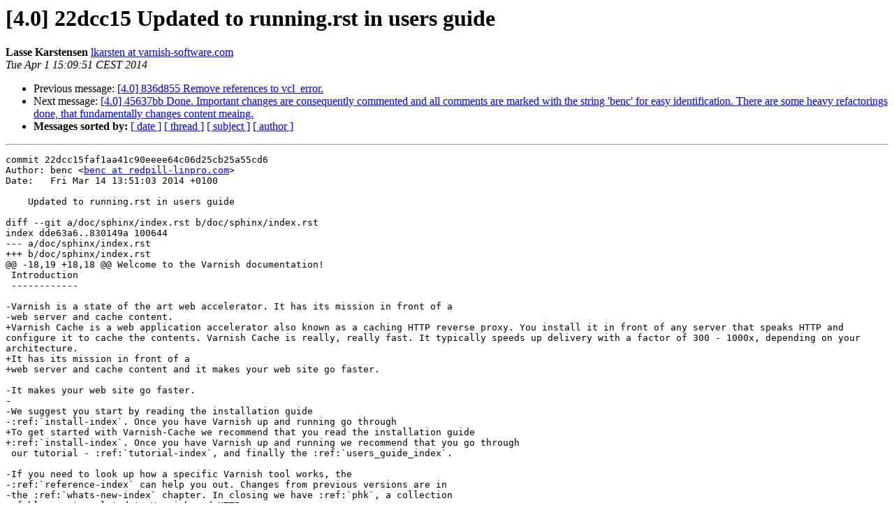

--- FILE ---
content_type: text/html
request_url: https://vinyl-cache.org/lists/pipermail/varnish-commit/2014-April/011237.html
body_size: 14934
content:
<!DOCTYPE HTML PUBLIC "-//W3C//DTD HTML 4.01 Transitional//EN">
<HTML>
 <HEAD>
   <TITLE> [4.0] 22dcc15 Updated to running.rst in users guide
   </TITLE>
   <LINK REL="Index" HREF="index.html" >
   <LINK REL="made" HREF="mailto:varnish-commit%40varnish-cache.org?Subject=Re%3A%20%5B4.0%5D%2022dcc15%20Updated%20to%20running.rst%20in%20users%20guide&In-Reply-To=%3CE1WUyRr-00037t-NV%40project.varnish-software.com%3E">
   <META NAME="robots" CONTENT="index,nofollow">
   <style type="text/css">
       pre {
           white-space: pre-wrap;       /* css-2.1, curent FF, Opera, Safari */
           }
   </style>
   <META http-equiv="Content-Type" content="text/html; charset=us-ascii">
   <LINK REL="Previous"  HREF="011236.html">
   <LINK REL="Next"  HREF="011238.html">
 </HEAD>
 <BODY BGCOLOR="#ffffff">
   <H1>[4.0] 22dcc15 Updated to running.rst in users guide</H1>
    <B>Lasse Karstensen</B> 
    <A HREF="mailto:varnish-commit%40varnish-cache.org?Subject=Re%3A%20%5B4.0%5D%2022dcc15%20Updated%20to%20running.rst%20in%20users%20guide&In-Reply-To=%3CE1WUyRr-00037t-NV%40project.varnish-software.com%3E"
       TITLE="[4.0] 22dcc15 Updated to running.rst in users guide">lkarsten at varnish-software.com
       </A><BR>
    <I>Tue Apr  1 15:09:51 CEST 2014</I>
    <P><UL>
        <LI>Previous message: <A HREF="011236.html">[4.0] 836d855 Remove references to vcl_error.
</A></li>
        <LI>Next message: <A HREF="011238.html">[4.0] 45637bb Done. Important changes are consequently commented and all comments are marked with the string 'benc' for easy identification. There are some heavy refactorings done, that fundamentally changes content meaing.
</A></li>
         <LI> <B>Messages sorted by:</B> 
              <a href="date.html#11237">[ date ]</a>
              <a href="thread.html#11237">[ thread ]</a>
              <a href="subject.html#11237">[ subject ]</a>
              <a href="author.html#11237">[ author ]</a>
         </LI>
       </UL>
    <HR>  
<!--beginarticle-->
<PRE>
commit 22dcc15faf1aa41c90eeee64c06d25cb25a55cd6
Author: benc &lt;<A HREF="https://www.varnish-cache.org/lists/mailman/listinfo/varnish-commit">benc at redpill-linpro.com</A>&gt;
Date:   Fri Mar 14 13:51:03 2014 +0100

    Updated to running.rst in users guide

diff --git a/doc/sphinx/index.rst b/doc/sphinx/index.rst
index dde63a6..830149a 100644
--- a/doc/sphinx/index.rst
+++ b/doc/sphinx/index.rst
@@ -18,19 +18,18 @@ Welcome to the Varnish documentation!
 Introduction
 ------------
 
-Varnish is a state of the art web accelerator. It has its mission in front of a
-web server and cache content.
+Varnish Cache is a web application accelerator also known as a caching HTTP reverse proxy. You install it in front of any server that speaks HTTP and configure it to cache the contents. Varnish Cache is really, really fast. It typically speeds up delivery with a factor of 300 - 1000x, depending on your architecture. 
+It has its mission in front of a
+web server and cache content and it makes your web site go faster.
 
-It makes your web site go faster.
-
-We suggest you start by reading the installation guide
-:ref:`install-index`. Once you have Varnish up and running go through
+To get started with Varnish-Cache we recommend that you read the installation guide
+:ref:`install-index`. Once you have Varnish up and running we recommend that you go through
 our tutorial - :ref:`tutorial-index`, and finally the :ref:`users_guide_index`.
 
-If you need to look up how a specific Varnish tool works, the
-:ref:`reference-index` can help you out. Changes from previous versions are in
-the :ref:`whats-new-index` chapter. In closing we have :ref:`phk`, a collection
-of blog posts related to Varnish and HTTP.
+If you need to find out how to use a specific Varnish tool, the
+:ref:`reference-index` contains detailed documentation over the tools. Changes from previous versions are located in
+the :ref:`whats-new-index` chapter. In closing, we have :ref:`phk`, a collection
+of blog posts from Poul-Henning Kamp related to Varnish and HTTP.
 
 
 
diff --git a/doc/sphinx/installation/bugs.rst b/doc/sphinx/installation/bugs.rst
index 98c0e19..dd71cc8 100644
--- a/doc/sphinx/installation/bugs.rst
+++ b/doc/sphinx/installation/bugs.rst
@@ -13,14 +13,17 @@ So if you run into a bug, it is important that you spend a little bit
 of time collecting the right information, to help us fix the bug.
 
 The most valuable information you can give us, is **always** how
-to trigger and reproduce the problem.  If you can tell us that, we
-rarely need anything else to solve it.  The caveat being, that we
+to trigger and reproduce the problem. If you can tell us that, we
+rarely need anything else to solve it.The caveat being, that we
 do not have a way to simulate high levels of real-life web-traffic,
 so telling us to &quot;have 10.000 clients hit at once&quot; does not really
 allow us to reproduce.
 
-Roughly we have three clases of bugs with Varnish, and the information
-we need to debug them depends on the kind of bug.
+To report a bug please follow the suggested procedure described in the &quot;Trouble Tickets&quot; 
+section of the documentation (above).
+
+Roughly we categorize bugs in to three kinds of bugs (described below) with Varnish. The information
+we need to debug them depends on what kind of bug we are facing.
 
 Varnish crashes
 ===============
@@ -32,11 +35,11 @@ does all the work, and the manager hangs around to resurrect it if it
 crashes.
 
 Therefore, the first thing to do if you see a Varnish crash, is to examine
-your syslogs to see if it has happened before.  (One site is rumoured
+your syslogs to see if it has happened before. (One site is rumoured
 to have had Varnish restarting every 10 minutes and *still* provide better
 service than their CMS system.)
 
-When it crashes, if at all possible, Varnish will spew out a crash dump
+When it crashes, which is highly unlikely to begin with, Varnish will spew out a crash dump
 that looks something like::
 
 	Child (32619) died signal=6 (core dumped)
@@ -62,7 +65,7 @@ If you can get that information to us, we are usually able to
 see exactly where things went haywire, and that speeds up bugfixing
 a lot.
 
-There will be a lot more information than this, and before sending
+There will be a lot more information in the crash dump besides this, and before sending
 it all to us, you should obscure any sensitive/secret
 data/cookies/passwords/ip# etc.  Please make sure to keep context
 when you do so, ie: do not change all the IP# to &quot;X.X.X.X&quot;, but
@@ -73,7 +76,7 @@ The most important line is the &quot;Panic Message&quot;, which comes in two
 general forms:
 
 &quot;Missing errorhandling code in ...&quot;
-	This is a place where we can conceive ending up, and have not
+	This is a situation where we can conceive Varnish ending up, which we have not
 	(yet) written the padded-box error handling code for.
 
 	The most likely cause here, is that you need a larger workspace
@@ -84,11 +87,11 @@ general forms:
 
 &quot;Assert error in ...&quot;
 	This is something bad that should never happen, and a bug
-	report is almost certainly in order.  As always, if in doubt
+	report is almost certainly in order. As always, if in doubt
 	ask us on IRC before opening the ticket.
 
 In your syslog it may all be joined into one single line, but if you
-can reproduce the crash, do so while running varnishd manually:
+can reproduce the crash, do so while running `varnishd` manually:
 
 	``varnishd -d &lt;your other arguments&gt; |&amp; tee /tmp/_catch_bug``
 
@@ -105,7 +108,7 @@ kill the process and send us an email saying &quot;Varnish hung, I
 restarted it&quot; which gives us only about 1.01 bit of usable debug
 information to work with.
 
-What we need here is all the information can you squeeze out of
+What we need here is all the information you can squeeze out of
 your operating system **before** you kill the Varnish process.
 
 One of the most valuable bits of information, is if all Varnish'
@@ -115,18 +118,21 @@ furiously on some futile condition.
 Commands like ``top -H`` or ``ps -Haxlw`` or ``ps -efH`` should be
 able to figure that out.
 
+.. XXX:Maybe a short description of what valuable information the various commands above generates? /benc 
+
+
 If one or more threads are spinning, use ``strace`` or ``ktrace`` or ``truss``
 (or whatever else your OS provides) to get a trace of which system calls
-the Varnish process issues.  Be aware that this may generate a lot
-of very repetitive data, usually one second worth is more than enough.
+the Varnish process issues. Be aware that this may generate a lot
+of very repetitive data, usually one second worth of data is more than enough.
 
 Also, run ``varnishlog`` for a second, and collect the output
 for us, and if ``varnishstat`` shows any activity, capture that also.
 
 When you have done this, kill the Varnish *child* process, and let
 the *master* process restart it.  Remember to tell us if that does
-or does not work.  If it does not, kill all Varnish processes, and
-start from scratch.  If that does not work either, tell us, that
+or does not work. If it does not, kill all Varnish processes, and
+start from scratch. If that does not work either, tell us, that
 means that we have wedged your kernel.
 
 
@@ -139,10 +145,12 @@ what is wrong about what Varnish does.
 
 Be aware, that often Varnish does exactly what you asked it to, rather
 than what you intended it to do. If it sounds like a bug that would
-have tripped up everybody else, take a moment to read though your
-VCL and see if it really does what you think.
+have tripped up everybody else, take a moment to read through your
+VCL and see if it really does what you think it does.
 
 You can also try setting the ``vcl_trace`` parameter, that will generate log
 records with like and character number for each statement executed in your VCL
 program.
 
+.. XXX:Example of the command perhaps? benc
+
diff --git a/doc/sphinx/installation/help.rst b/doc/sphinx/installation/help.rst
index aaea9ec..946e921 100644
--- a/doc/sphinx/installation/help.rst
+++ b/doc/sphinx/installation/help.rst
@@ -1,15 +1,14 @@
-%%%%%%%%%%%%%%%%%%
-Getting hold of us
-%%%%%%%%%%%%%%%%%%
+%%%%%%%%%%%%
+Getting help
+%%%%%%%%%%%%
 
 Getting hold of the gang behind Varnish is pretty straight forward,
-we try to help as much as time permits and have tried to streamline
+we try to help out as much as time permits and have tried to streamline
 this process as much as possible.
 
 But before you grab hold of us, spend a moment composing your thoughts and
-formulate your question. There is nothing as pointless as simply telling
-us &quot;Varnish does not work for me&quot; with no further information to give
-any clue to why.
+formulate your question. From our perspective there is nothing as pointless as simply telling
+us &quot;Varnish does not work for me&quot; with no further information. This does not give us any relevant information to use when trying to figure out whats wrong. 
 
 And before you even do that, do a couple of searches to see if your
 question is already answered, if it has been, you will get your answer
@@ -20,7 +19,7 @@ IRC Channel
 
 The most immediate way to get hold of us is to join our IRC channel:
 
-	``#varnish on server irc.linpro.no``
+	`#varnish on server irc.linpro.no`
 
 The main timezone of the channel is Europe work hours.
 
@@ -32,27 +31,27 @@ If the channel is all quiet, try again some time later, we do have lives,
 families and jobs to deal with also.
 
 You are more than welcome to just hang out, and while we don't mind
-the occational intrusion of the real world into the flow, keep
-it mostly on topic, and don't paste random links unless they are
+the occasional intrusion from the real world into our flow, we try and keep
+it mostly on topic, and please don't paste random links unless they are
 *really* spectacular and intelligent.
 
 Mailing Lists
 =============
 
-Getting on or off our mailing lists happens through Mailman_.
+Subscribing or unsubscribing to our mailing lists is handled through our Mailman_.
 
-If you are going to use Varnish, subscribing to our ``varnish-announce``
-mailing list is probably a very good idea. The typical pattern is that
+If you are going to use Varnish, subscribing to our `varnish-announce`
+mailing list is a very good idea. The typical pattern is that
 people spend some time getting Varnish running, and then more or less
 forget about it. Therefore the announce list is a good way to be
-reminded about new releases, bad bugs or security holes.
+reminded about new releases, bugs or potential (security) vulnerabilities.
 
 
-The ``varnish-misc`` mailing list is for general banter, questions,
+The `varnish-misc` mailing list is for general banter, questions,
 suggestions, ideas and so on.  If you are new to Varnish it may pay
 off to subscribe to it, simply to have an ear to the telegraph-pole
-and learn some smart tricks.  This is a good place to ask for help
-with more complex issues, that require quoting of files and long
+and potentially learn some smart tricks.  This is also a good place to ask for help
+with more complex issues, that may require file-chunks, references to files and/or long
 explanations.
 
 Make sure to pick a good subject line, and if the subject of the
@@ -61,26 +60,29 @@ with hundreds of emails per day, after spam-filters, and we need all
 the help we can get to pick the interesting ones.
 
 
-The ``varnish-dev`` mailing list is used by the developers and is
-usually quite focused on source-code and such.  Everybody on
-the -dev list is also on -misc, so cross-posting only serves to annoy
+The `varnish-dev` mailing list is used by the developers and is
+usually quite focused on source-code and such. Everybody on
+the `-dev` list is also on `-misc`, so cross-posting only serves to annoy
 those people.
 
+We also maintain a community wiki_ for Varnish, there you will find information on planned events, meetings, current backlog, troube tickets ,  and links to resources and documentation. 
+
 .. XXX: we should introduce the wiki (if we care about it) before
 .. we start referring to it (below). Make a wiki chapter?
 
-
 Trouble Tickets
 ===============
 
 Please do not open a trouble ticket, unless you have spotted an actual
 bug in Varnish.  Ask on IRC first if you are in doubt.
 
-The reason for this policy, is to avoid the bugs being drowned in a
-pile of sensible suggestions for future enhancements and call for help
-from people who forget to check back if they get it and so on.
+The reason for this policy, is to avoid bugs being drowned in a
+pile of other `issues`, feature suggestions for future releases, and double postings of calls for help
+from people who forgot to check back on already opened Tickets. 
 
-We track suggestions and ideas in our `&quot;Shopping-List&quot; wiki page`_, and user
+.. XXX: Not sure what you want with the last sentence above. benc
+
+We instead track suggestions and feature ideas in our `&quot;Shopping-List&quot; wiki page`_, and through user
 support via email and IRC.
 
 Commercial Support
@@ -90,6 +92,8 @@ The following companies offer commercial Varnish support, and are listed
 here for your convenience.  If you want your company listed here, drop
 an email to <A HREF="https://www.varnish-cache.org/lists/mailman/listinfo/varnish-commit">phk at FreeBSD.org.</A>
 
+.. XXX: Should we perhaps enhance this to explain Varnish Plus? benc
+
 	Varnish Software
 	<A HREF="https://www.varnish-cache.org/lists/mailman/listinfo/varnish-commit">sales at varnish-software.com</A>
 
@@ -97,3 +101,4 @@ an email to <A HREF="https://www.varnish-cache.org/lists/mailman/listinfo/varnish-commit">phk at FreeBSD.org.</A>
 .. _mailman: <A HREF="http://lists.varnish-cache.org/mailman/listinfo">http://lists.varnish-cache.org/mailman/listinfo</A>
 .. _pastebin: <A HREF="http://gist.github.com/">http://gist.github.com/</A>
 .. _&quot;Shopping-List&quot; wiki page: <A HREF="http://varnish-cache.org/wiki/PostTwoShoppingList">http://varnish-cache.org/wiki/PostTwoShoppingList</A>
+.. _wiki: <A HREF="https://www.varnish-cache.org/trac">https://www.varnish-cache.org/trac</A>   
diff --git a/doc/sphinx/installation/index.rst b/doc/sphinx/installation/index.rst
index 7952958..03e60b8 100644
--- a/doc/sphinx/installation/index.rst
+++ b/doc/sphinx/installation/index.rst
@@ -4,11 +4,8 @@
 Varnish Installation
 %%%%%%%%%%%%%%%%%%%%
 
-This document explains how to get Varnish onto your system, where
-to get help, how report bugs and so on.
-
-In other words, it is a manual about pretty much everything else than
-actually using Varnish to move traffic.
+This section covers installation prerequisites, a step-by-step installation procedure, how and where
+to get help, and how to report bugs. It also contains a set of platform specific notes to aid you when installing Varnish on certain platforms.
 
 .. XXX: rewrite the last paragraph.
 
diff --git a/doc/sphinx/installation/install.rst b/doc/sphinx/installation/install.rst
index a32eb68..348b6ef 100644
--- a/doc/sphinx/installation/install.rst
+++ b/doc/sphinx/installation/install.rst
@@ -6,15 +6,15 @@ Installing Varnish
 With open source software, you can choose to install binary packages
 or compile it yourself from source code. To install a package or compile
 from source is a matter of personal taste. If you don't know which
-method to choose, read the whole document and choose the method you
-are most comfortable with.
+method to choose, we recommend that you read this whole section and then choose the method you
+feel most comfortable with.
 
 
 Source or packages?
 -------------------
 
 Installing Varnish on most relevant operating systems can usually
-be done with with the systems package manager, typical examples
+be done with with the specific systems package manager, typical examples
 being:
 
 FreeBSD
@@ -38,13 +38,13 @@ Varnish is included in the `EPEL
 incompatible syntax changes in newer versions of Varnish, only older
 versions are available.
 
-We recommend that you install the latest version from our repository.
+We therefore recommend that you install the latest version directly from our repository, as described above.
 
 Debian/Ubuntu
 -------------
 
 Varnish is distributed with both Debian and Ubuntu. In order to get
-Varnish up and running type `sudo apt-get install varnish`. Please
+Varnish up and running type ``sudo apt-get install varnish``. Please
 note that this might not be the latest version of Varnish.  If you
 need a later version of Varnish, please follow the online installation
 instructions for `Debian
@@ -59,16 +59,16 @@ If there are no binary packages available for your system, or if you
 want to compile Varnish from source for other reasons, follow these
 steps:
 
-We recommend downloading a release tarball, which you can find on
+Download the appropriate release tarball, which you can find on
 `repo.varnish-cache.org/source &lt;<A HREF="http://repo.varnish-cache.org/source/">http://repo.varnish-cache.org/source/</A>&gt;`_.
 
 Alternatively, if you want to hack on Varnish, you should clone our
 git repository by doing.
 
-      git clone <A HREF="git://git.varnish-cache.org/varnish-cache">git://git.varnish-cache.org/varnish-cache</A>
+      ``git clone <A HREF="git://git.varnish-cache.org/varnish-cache``">git://git.varnish-cache.org/varnish-cache``</A>
 
 Please note that a git checkout will need some more build-dependencies
-than listed below, in particular the Python Docutils and Sphinx.
+than listed below, in particular the `Python Docutis` and `Sphinx`.
 
 Build dependencies on Debian / Ubuntu
 --------------------------------------
@@ -76,21 +76,21 @@ Build dependencies on Debian / Ubuntu
 In order to build Varnish from source you need a number of packages
 installed. On a Debian or Ubuntu system these are:
 
-* autotools-dev
-* automake1.11
-* libtool
-* autoconf
-* libncurses-dev
-* groff-base
-* libpcre3-dev
-* pkg-config
-* make
-* libedit-dev
+* `autotools-dev`
+* `automake1.1`
+* `libtool`
+* `autoconf`
+* `libncurses-dev`
+* `groff-base`
+* `libpcre3-dev`
+* `pkg-config`
+* `make`
+* `libedit-dev`
 
 If you're building from git, you also need the following:
 
-* python-docutils
-* python-sphinx (optional, if you want to build the documentation)
+* `python-docutils`
+* `python-sphinx` (optional, if you want to build the documentation)
 
 Build dependencies on RedHat / CentOS
 --------------------------------------
@@ -98,19 +98,19 @@ Build dependencies on RedHat / CentOS
 To build Varnish on a RedHat or CentOS system you need the following
 packages installed:
 
-* automake
-* autoconf
-* libtool
-* ncurses-devel
-* groff
-* pcre-devel
-* pkgconfig
-* libedit-devel
+* `automake`
+* `autoconf`
+* `libtool`
+* `ncurses-devel`
+* `groff`
+* `pcre-devel`
+* `pkgconfig`
+* `libedit-devel`
 
 If you're building from git, you also need the following:
 
-* docutils
-* python-sphinx (optional, if you want to build the documentation)
+* `docutils`
+* `python-sphinx` (optional, if you want to build the documentation)
 
 Compiling Varnish
 -----------------
@@ -123,18 +123,17 @@ taken care of::
 	sh configure
 	make
 
-The ``configure`` script takes some arguments, but more likely than
-not you can forget about that for now, almost everything in Varnish
-are run time parameters.
+The `configure` script takes some arguments, but more likely than
+not you can forget about that for now, almost everything in Varnish can be tweaked with run time parameters.
 
 Before you install, you may want to run the test suite, make a cup of
-tea while it runs, it takes some minutes::
+tea while it runs, it usually takes a couple of minutes::
 
 	make check
 
-Don't worry if a single or two tests fail, some of the tests are a
-bit too timing sensitive (Please tell us which so we can fix it) but
-if a lot of them fails, and in particular if the ``b00000.vtc`` test
+Don't worry if one or two tests fail, some of the tests are a
+bit too timing sensitive (Please tell us which so we can fix them.) but
+if a lot of them fails, and in particular if the `b00000.vtc` test
 fails, something is horribly wrong, and you will get nowhere without
 figuring out what.
 
@@ -145,9 +144,9 @@ And finally, the true test of a brave heart::
 
 	sudo make install
 
-Varnish will now be installed in /usr/local. The varnishd binary is in
-/usr/local/sbin/varnishd and its default configuration will be
-/usr/local/etc/varnish/default.vcl.
+Varnish will now be installed in `/usr/loca``l. The ``varnishd` binary is in
+`/usr/local/sbin/varnishd` and its default configuration will be
+`/usr/local/etc/varnish/default.vcl`.
 
-You can now proceed to the :ref:`tutorial-index`.
+After succesful installation you are ready to proceed to the :ref:`tutorial-index`.
 
diff --git a/doc/sphinx/installation/platformnotes.rst b/doc/sphinx/installation/platformnotes.rst
index a7d3fb4..7f11eaa 100644
--- a/doc/sphinx/installation/platformnotes.rst
+++ b/doc/sphinx/installation/platformnotes.rst
@@ -31,7 +31,7 @@ performance.
 If you are running on 64bit OpenVZ (or Parallels VPS), you must reduce
 the maximum stack size before starting Varnish.
 
-The default allocates to much memory per thread, which will make Varnish fail
+The default allocates too much memory per thread, which will make Varnish fail
 as soon as the number of threads (traffic) increases.
 
 Reduce the maximum stack size by running::
@@ -44,13 +44,13 @@ TCP keep-alive configuration
 ~~~~~~~~~~~~~~~~~~~~~~~~~~~~
 
 On some Solaris, FreeBSD and OS X systems, Varnish is not able to set the TCP
-keep-alive values per socket, and therefor the tcp_keepalive_* Varnish runtime
-parameters are not available. On these platforms it can be benefitial to tune
+keep-alive values per socket, and therefore the *tcp_keepalive_* Varnish runtime
+parameters are not available. On these platforms it can be beneficial to tune
 the system wide values for these in order to more reliably detect remote close
 for sessions spending long time on waitinglists. This will help free up
 resources faster.
 
-Systems to not support TCP keep-alive values per socket include:
+Systems that does not support TCP keep-alive values per socket include:
 
 - Solaris releases prior to version 11
 - FreeBSD releases prior to version 9.1
@@ -59,9 +59,11 @@ Systems to not support TCP keep-alive values per socket include:
 On platforms with the necessary socket options the defaults are set
 to:
 
-- tcp_keepalive_time = 600 seconds
-- tcp_keepalive_probes = 5
-- tcp_keepalive_intvl = 5 seconds
+- `tcp_keepalive_time` = 600 seconds
+- `tcp_keepalive_probes` = 5
+- `tcp_keepalive_intvl` = 5 seconds
 
 Note that Varnish will only apply these run-time parameters so long as
 they are less than the system default value.
+
+.. XXX:Maybe a sample-command of using/setting/changing these values? benc
diff --git a/doc/sphinx/installation/prerequisites.rst b/doc/sphinx/installation/prerequisites.rst
index 736bcd8..7ef0bd7 100644
--- a/doc/sphinx/installation/prerequisites.rst
+++ b/doc/sphinx/installation/prerequisites.rst
@@ -7,18 +7,17 @@ In order for you to install Varnish you must have the following:
   * A recent, preferably server grade, computer.
   * A fairly modern and 64 bit version of either
     - Linux
-    - FreeBSD
-    - Solaris (x86 only)
-  * root access to said system.
+    - FreeBSD, or
+    - Solaris (x86 only).
+  * Root access.
 
 
-Varnish can be installed on other UNIX systems as well, but it is not
-tested particularly well on these platforms. Varnish is, from time to
+Varnish can be installed on other UNIX systems as well, but it is not extensively or systematically tested by us on other systems than the above. Varnish is, from time to
 time, said to work on:
 
-  * 32 bit versions of the before-mentioned systems.
-  * OS X
-  * NetBSD
-  * OpenBSD
-  * Windows with Cygwin
+  * 32 bit versions of the before-mentioned systems,
+  * OS X,
+  * NetBSD,
+  * OpenBSD, and
+  * Windows with Cygwin.
 
diff --git a/doc/sphinx/tutorial/backend_servers.rst b/doc/sphinx/tutorial/backend_servers.rst
index 476d325..1c9ab65 100644
--- a/doc/sphinx/tutorial/backend_servers.rst
+++ b/doc/sphinx/tutorial/backend_servers.rst
@@ -3,14 +3,14 @@
 Backend servers
 ---------------
 
-Varnish has a concept of &quot;backend&quot; or &quot;origin&quot; servers. A backend
-server is the server providing the content Varnish will accelerate.
+Varnish has a concept of `backend` or `origin` servers. A backend
+server is the server providing the content Varnish will accelerate via the cache.
 
 Our first task is to tell Varnish where it can find its content. Start
 your favorite text editor and open the Varnish default configuration
 file. If you installed from source this is
-/usr/local/etc/varnish/default.vcl, if you installed from a package it
-is probably /etc/varnish/default.vcl.
+`/usr/local/etc/varnish/default.vcl`, if you installed from a package it
+is probably `/etc/varnish/default.vcl`.
 
 If you've been following the tutorial there is probably a section of
 the configuration that looks like this:::
@@ -41,11 +41,16 @@ localhost, port 8080.::
   }
 
 
-Varnish can have several backends defined and can you can even join
+Varnish can have several backends defined and can even join
 several backends together into clusters of backends for load balancing
 purposes, having Varnish pick one backend based on different
 algorithms. 
 
 A lot of the power of Varnish Cache comes from it's design, which
-might not be what you are expecting. Next, let's have a look at some of
-them.
+might not be what you are expecting.
+
+.. XXX:What am I expecting? benc
+
+Next, let's have a look at some of what makes Varnish unique and what you can do with it.
+
+
diff --git a/doc/sphinx/tutorial/index.rst b/doc/sphinx/tutorial/index.rst
index c540f8e..44008e7 100644
--- a/doc/sphinx/tutorial/index.rst
+++ b/doc/sphinx/tutorial/index.rst
@@ -4,12 +4,12 @@
 The Varnish Tutorial
 %%%%%%%%%%%%%%%%%%%%
 
-This documents the basic concept. What is Varnish and how does it
-work? How can I get it up and running. Most likely you would want to
-continue with the users guide (:ref:`users-guide-index`) afterwards.
+This section covers the Varnish basics in a tutorial form. It will cover what Varnish is and how it
+works. It also covers how to get Varnish up and running. After this section you probably would want to
+continue with the users guide (:ref:`users-guide-index`).
 
 If you're reading this on the web note the &quot;Next topic&quot; and &quot;Previous
-topic&quot; on the right side.
+topic&quot; links on the right side of each page.
 
 .. toctree:: :maxdepth: 1
 
diff --git a/doc/sphinx/tutorial/introduction.rst b/doc/sphinx/tutorial/introduction.rst
index 9e6c541..98cfddc 100644
--- a/doc/sphinx/tutorial/introduction.rst
+++ b/doc/sphinx/tutorial/introduction.rst
@@ -3,25 +3,22 @@
 The fundamentals of web proxy caching with Varnish
 --------------------------------------------------
 
-Varnish is a caching HTTP reverse proxy. It receives requests from
-clients and tries to answer them from its cache. If it cannot answer
-the request from its cache it will forward the request to the backend,
-fetch the response, store it and deliver it to the client.
+Varnish is a caching HTTP reverse proxy. It recieves requests from
+clients and tries to answer them from the cache. If Varnish cannot answer
+the request from the cache it will forward the request to the backend,
+fetch the response, store it in the cache and deliver it to the client.
 
 When Varnish has a cached response ready it is typically delivered in
 a matter of microseconds, several orders of magnitude faster than your
-typical application server, so you want to make sure to have it answer
-as many of the requests as possible.
+typical backend server, so you want to make sure to have Varnish answer
+as many of the requests as possible directly from the cache.
 
 Varnish decides whether it can store the content or not based on the
 response it gets back from the backend. The backend can instruct
 Varnish to cache the content with the HTTP response header
-Cache-Control. There are a few other conditions where Varnish will not
-cache, the most common one being cookies. Since cookies is a good
-indication that a web object is personalised, Varnish will with its
-default configuration, not cache it.
-
-This behaviour and most other behaviour can be changed using policies
+`Cache-Control`. There are a few conditions where Varnish will not
+cache, the most common one being the use of cookies. Since cookies indicates a client-specific web object, Varnish will by default not cache it. 
+This behaviour as most of Varnish functionality can be changed using policies
 written in the Varnish Configuration Language. See the Users Guide
 for more information on how to do that.
 
@@ -34,6 +31,8 @@ turning performance into a non-issue. You get to focus on how your web
 application work and you can allow yourself, to some degree, to care
 less about performance and scalability.
 
+.. XXX:Not totally sure what the last sentence above means. benc
+
 Flexibility
 ~~~~~~~~~~~
 
@@ -77,3 +76,5 @@ information and signup.  There is also a web forum on the same site.
 
 Now that you have a vague idea on what Varnish Cache is, let see if we
 can get it up and running.
+
+.. XXX:The above three paragraphs are repetetive this is already handled in previos chapters. The only new information is Governing Board which could be moved to the introduction and the paragraphs scrapped. benc
diff --git a/doc/sphinx/tutorial/peculiarities.rst b/doc/sphinx/tutorial/peculiarities.rst
index af12eff..45f2f25 100644
--- a/doc/sphinx/tutorial/peculiarities.rst
+++ b/doc/sphinx/tutorial/peculiarities.rst
@@ -3,16 +3,19 @@ Peculiarities
 -------------
 
 There are a couple of things that are different with Varnish Cache, as
-opposed to other programs. One thing you've already seen - VCL. I'll
-just give you a very quick tour of the other pecularities.
+opposed to other programs. One thing you've already seen - VCL. In this section we provide a very quick tour of other pecularities you need to know about to get the most out of Varnish.
 
 Configuration
 ~~~~~~~~~~~~~
 
 The Varnish Configuration is written in VCL. When Varnish is ran this
 configuration is transformed into C code and then fed into a C
-compiler, loaded and run. So, as opposed to declaring various
-settings, you write polices on how the incoming traffic should be
+compiler, loaded and executed.
+
+.. XXX:Ran sounds strange above, maybe &quot;is running&quot; &quot;is started&quot; &quot;executes&quot;? benc
+
+So, as opposed to switching various
+settings on or off, you write polices on how the incoming traffic should be
 handled.
 
 
@@ -20,8 +23,8 @@ varnishadm
 ~~~~~~~~~~
 
 Varnish Cache has an admin console. You can connect it it through the
-&quot;varnishadm&quot; command. In order to connect the user needs to be able to
-read /etc/varnish/secret in order to authenticate.
+``varnishadm`` command. In order to connect the user needs to be able to
+read `/etc/varnish/secret` in order to authenticate.
 
 Once you've started the console you can do quite a few operations on
 Varnish, like stopping and starting the cache process, load VCL,
@@ -30,11 +33,13 @@ adjust the built in load balancer and invalidate cached content.
 It has a built in command &quot;help&quot; which will give you some hints on
 what it does.
 
+.. XXX:sample of the command here. benc
+
 varnishlog
 ~~~~~~~~~~
 
-Varnish does not log to disk. Instead it logs to a bit of memory. It
-is like a stream of logs. At any time you'll be able to connect to the
+Varnish does not log to disk. Instead it logs to a chunk of memory. It
+is actually streaming the logs. At any time you'll be able to connect to the
 stream and see what is going on. Varnish logs quite a bit of
 information. You can have a look at the logstream with the command
 ``varnishlog``.
diff --git a/doc/sphinx/tutorial/putting_varnish_on_port_80.rst b/doc/sphinx/tutorial/putting_varnish_on_port_80.rst
index acef0c6..0fc2ddc 100644
--- a/doc/sphinx/tutorial/putting_varnish_on_port_80.rst
+++ b/doc/sphinx/tutorial/putting_varnish_on_port_80.rst
@@ -9,13 +9,15 @@ First we stop varnish::
 
      # service varnish stop
 
+.. XXX:This renders to a different font than other commands. it should be the double backtick format for the command. benc
+
 Now we need to edit the configuration file that starts Varnish. 
 
 
 Debian/Ubuntu
 ~~~~~~~~~~~~~
 
-On Debian/Ubuntu this is /etc/default/varnish. In the file you'll find
+On Debian/Ubuntu this is `/etc/default/varnish`. In the file you'll find
 some text that looks like this::
 
   DAEMON_OPTS=&quot;-a :6081 \
@@ -36,7 +38,7 @@ Red Hat EL / Centos
 ~~~~~~~~~~~~~~~~~~~
 
 On Red Hat EL / Centos
-On Red Hat/Centos it is /etc/sysconfig/varnish
+On Red Hat/Centos it is `/etc/sysconfig/varnish`
 
 
 Restarting Varnish
diff --git a/doc/sphinx/tutorial/starting_varnish.rst b/doc/sphinx/tutorial/starting_varnish.rst
index 58bf574..2896394 100644
--- a/doc/sphinx/tutorial/starting_varnish.rst
+++ b/doc/sphinx/tutorial/starting_varnish.rst
@@ -4,36 +4,35 @@
 Starting Varnish
 ----------------
 
-This tutorial will assume that you are either running Ubuntu, Debian,
+This tutorial will assume that you are running Varnish on Ubuntu, Debian,
 Red Hat Enterprise Linux or Centos. Those of you running on other
 platforms might have to do some mental translation exercises in order
-to follow me. Since you're on a &quot;weird&quot; platform you're probably used
+to follow this. Since you're on a &quot;weird&quot; platform you're probably used
 to it. :-)
 
-I assume you have Varnish Cache installed.
+Make sure you have Varnish succesfully installed (following one of the procedures described in &quot;Installing Varnish&quot; above.
 
-You start Varnish with ``service varnish start``.  This will start
+When properly installed you start Varnish with ``service varnish start``.  This will start
 Varnish if it isn't already running.
 
+.. XXX:What does it do if it is already running? benc
+
 Now you have Varnish running. Let us make sure that it works
 properly. Use your browser to go to <A HREF="http://127.0.0.1:6081/">http://127.0.0.1:6081/</A>
-(obviously, you should replace the IP address with one on your own
-system). 
-
+(obviously, you should replace the IP address with the IP for the machine that currently runs Varnish. 
 The default configuration will try to forward requests to a web
-service running on the same computer as Varnish was installed at,
-port 8080.
+application running on the same machine as Varnish was installed on. Varnish expects the web application to be exposed over http on port 8080.
 
-If there is no web application being served up there Varnish will
+If there is no web application being served up on that location Varnish will
 issue an error. Varnish Cache is very conservative about telling the
 world what is wrong so whenever something is amiss it will issue the
 same generic &quot;Error 503 Service Unavilable&quot;.
 
 You might have a web application running on some other port or some
-other computer. Let's edit the configuration and make it point to
+other machine. Let's edit the configuration and make it point to
 something that actually works.
 
-Fire up your favorite editor and edit /etc/varnish/default.vcl. Most
+Fire up your favorite editor and edit `/etc/varnish/default.vcl`. Most
 of it is commented out but there is some text that is not. It will
 probably look like this::
 
diff --git a/doc/sphinx/users-guide/index.rst b/doc/sphinx/users-guide/index.rst
index 7cd0c25..3d4d831 100644
--- a/doc/sphinx/users-guide/index.rst
+++ b/doc/sphinx/users-guide/index.rst
@@ -15,7 +15,7 @@ The Varnish documentation consists of three main documents:
   looking up specific questions.
 
 After :ref:`users_intro`, this Users Guide is organized in sections
-along the major interfaces to Varnish as a service:
+following the major interfaces to Varnish as a service:
 
 :ref:`users_running` is about getting Varnish configured, with
 respect to storage, sockets, security and how you can control and
@@ -25,12 +25,12 @@ communicate with Varnish once it is running.
 HTTP requests the way you want, what to cache, how to cache it,
 modifying HTTP headers etc. etc.
 
-:ref:`users_report` explains how you can see and monitor what Varnish does,
-from transaction level to aggregate statistics.
+:ref:`users_report` explains how you can monitor what Varnish does,
+from a transactional level to aggregating statistics.
 
 :ref:`users_performance` is about tuning your website with Varnish.
 
-:ref:`users_trouble` is for locating and fixing trouble with Varnish.
+:ref:`users_trouble` is for locating and fixing common issues with Varnish.
 
 .. toctree::
    :maxdepth: 2
diff --git a/doc/sphinx/users-guide/intro.rst b/doc/sphinx/users-guide/intro.rst
index 6a67fc5..8b31b32 100644
--- a/doc/sphinx/users-guide/intro.rst
+++ b/doc/sphinx/users-guide/intro.rst
@@ -3,10 +3,12 @@
 The Big Varnish Picture
 =======================
 
-What is in this package called &quot;Varnish&quot;, what are all the different
-bits and pieces named and will you need a hex-wrench for assembly?
+In this section we will cover the questions:
+- What is in this package called &quot;Varnish&quot;?
+- what are all the different bits and pieces named? 
+- Will you need a hex-wrench for assembly?
 
-The two main parts of Varnish are the two processes in the varnishd
+The two main parts of Varnish are the two processes in the `varnishd`
 program. The first process is called &quot;the manager&quot;, and its job is to
 talk to you, the administrator, and make the things you ask for
 happen.
@@ -15,12 +17,12 @@ The second process is called &quot;the worker&quot; or just &quot;the child&quot; and
 this is the process which does all the actual work with your HTTP
 traffic.
 
-When you start varnishd, you start the manager process, and once it is
+When you start `varnishd`, you start the manager process, and once it is
 done handling all the command line flags, it will start the child
 process for you. Should the child process die, the manager will start
 it again for you, automatically and right away.
 
-The main reason for this division of labor is security:  The manager
+The main reason for this division of labor is security: The manager
 process will typically run with &quot;root&quot; permissions, in order to
 open TCP socket port 80, but it starts the child process with minimal
 permissions, as a defensive measure.
@@ -39,11 +41,15 @@ or tie it to your CMS.
 
 All this is covered in :ref:`users_running`.
 
-How the child process should deal with the HTTP requests, what to
-cache, which headers to remove etc, is al specified in a small
+Things like, how the child process should deal with the HTTP requests, what to
+cache, which headers to remove etc, is all specified using a small
 programming language called VCL -- Varnish Configuration Language.
 The manager process will compile the VCL program and check it for
-errors, but it is the child process which runs the VCL program, for
+errors,
+
+.. XXX:What does manager do after compile and error-check? Maybe a short description of further handling when no errors as well as when errors? benc
+
+but it is the child process which runs the VCL program, for
 each and every HTTP request which comes in.
 
 Because the VCL is compiled to C code, and the C code is compiled
@@ -69,9 +75,9 @@ can do for your HTTP traffic, there really is no limit.
 
 :ref:`users_vcl` describes VCL and what it can do in great detail.
 
-Varnish uses a piece of shared memory to report its activity and
+Varnish uses a segment of shared memory to report and log its activities and
 status. For each HTTP request, a number of very detailed records will
-be appended to the log segment in this shared memory.  Other processes
+be appended to the log memory segment. Other processes
 can subscribe to log-records, filter them, and format them, for
 instance as Apache/NCSA style log records.
 
@@ -81,24 +87,25 @@ of cache hit-rate, resource usage and specific performance indicating
 metrics.
 
 Varnish comes with a number of tools which reports from shared
-memory, varnishlog, varnishstats, varnishncsa etc, and with a API
+memory, `varnishlog`, `varnishstats`, `varnishncsa` etc, and with an API
 library so you can write your own tools, should you need that.
-writing
 
 :ref:`users_report` explains how all that work.
 
-Presumably the reason why you are interested in Varnish, is that you
+Presumably the reason for your interest in Varnish, is that you
 want your website to work better. There are many aspects of
 performance tuning a website, from relatively simple policy decisions
 about what to cache, to designing a geographically diverse multilevel
 CDNs using ESI and automatic failover.
 
+.. XXX:CDNs or CDN? benc
+
 :ref:`users_performance` will take you through the possibilities
 and facilities Varnish offers.
 
-Finally, Murphys Law must be contended with: Things will go wrong, and
+Finally, Murphys Law must be referenced here: Things will go wrong, and
 more likely than not, they will do so at zero-zero-dark O'clock. Most
-likely during a hurricane, when your phones battery is flat and your
+likely during a hurricane, when your phone battery is flat and your
 wife had prepared a intimate evening to celebrate your anniversary.
 
 Yes, we've all been there, haven't we?

</PRE>



<!--endarticle-->
    <HR>
    <P><UL>
        <!--threads-->
	<LI>Previous message: <A HREF="011236.html">[4.0] 836d855 Remove references to vcl_error.
</A></li>
	<LI>Next message: <A HREF="011238.html">[4.0] 45637bb Done. Important changes are consequently commented and all comments are marked with the string 'benc' for easy identification. There are some heavy refactorings done, that fundamentally changes content meaing.
</A></li>
         <LI> <B>Messages sorted by:</B> 
              <a href="date.html#11237">[ date ]</a>
              <a href="thread.html#11237">[ thread ]</a>
              <a href="subject.html#11237">[ subject ]</a>
              <a href="author.html#11237">[ author ]</a>
         </LI>
       </UL>

<hr>
<a href="https://www.varnish-cache.org/lists/mailman/listinfo/varnish-commit">More information about the varnish-commit

mailing list</a><br>

<!-- GA would go here (esi): -->
<esi:include src="/ga.js"/>

</body></html>
